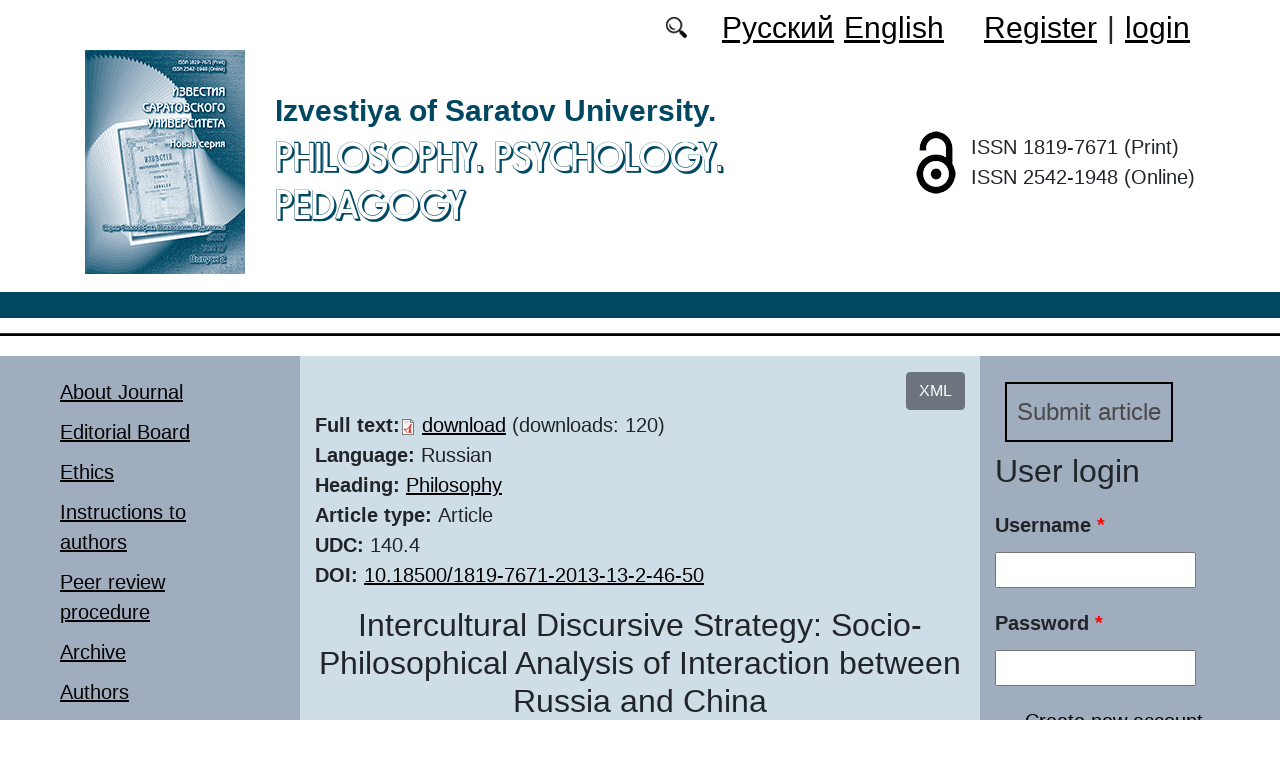

--- FILE ---
content_type: text/html; charset=utf-8
request_url: https://phpp.sgu.ru/en/node/1836
body_size: 8607
content:
<!DOCTYPE html PUBLIC "-//W3C//DTD XHTML+RDFa 1.0//EN"
  "http://www.w3.org/MarkUp/DTD/xhtml-rdfa-1.dtd">
<html xmlns="http://www.w3.org/1999/xhtml" xml:lang="en" version="XHTML+RDFa 1.0" dir="ltr"
  xmlns:content="http://purl.org/rss/1.0/modules/content/"
  xmlns:dc="http://purl.org/dc/terms/"
  xmlns:foaf="http://xmlns.com/foaf/0.1/"
  xmlns:og="http://ogp.me/ns#"
  xmlns:rdfs="http://www.w3.org/2000/01/rdf-schema#"
  xmlns:sioc="http://rdfs.org/sioc/ns#"
  xmlns:sioct="http://rdfs.org/sioc/types#"
  xmlns:skos="http://www.w3.org/2004/02/skos/core#"
  xmlns:xsd="http://www.w3.org/2001/XMLSchema#">

<head profile="http://www.w3.org/1999/xhtml/vocab">
  <meta http-equiv="Content-Type" content="text/html; charset=utf-8" />
<meta name="Generator" content="Drupal 7 (http://drupal.org)" />
<link rel="canonical" href="/en/node/1836" />
<link rel="shortlink" href="/en/node/1836" />
<script type="text/x-mathjax-config">MathJax.Hub.Config({
  showMathMenu: false,
  extensions: ['tex2jax.js'],
  jax: ['input/TeX','output/HTML-CSS'],
  tex2jax: {
    inlineMath: [ ['$','$'], ['\\(','\\)'] ],
    processEscapes: true,
    processClass: 'tex2jax',
    ignoreClass: 'html'
  },
  showProcessingMessages: false,
  messageStyle: 'none',
  menuSettings: { zoom: "Click" },
});</script><link rel="shortcut icon" href="https://phpp.sgu.ru/sites/phpp.sgu.ru/files/logo.ico" type="image/vnd.microsoft.icon" />
  <title>Intercultural Discursive Strategy: Socio-Philosophical Analysis of Interaction between Russia and China | Philosophy. Psychology. Pedagogy</title>
  <link type="text/css" rel="stylesheet" href="https://phpp.sgu.ru/sites/phpp.sgu.ru/files/css/css_xE-rWrJf-fncB6ztZfd2huxqgxu4WO-qwma6Xer30m4.css" media="all" />
<link type="text/css" rel="stylesheet" href="https://phpp.sgu.ru/sites/phpp.sgu.ru/files/css/css_vv4pljwlvwdCGPcixhZ126582XBUyQM6Fs-F_c0Bkt0.css" media="all" />
<link type="text/css" rel="stylesheet" href="https://phpp.sgu.ru/sites/phpp.sgu.ru/files/css/css_b2V1mKwC3xuqcGl-4EA_b5abWwiof0357XvO7WQRG-8.css" media="all" />
<link type="text/css" rel="stylesheet" href="https://phpp.sgu.ru/sites/phpp.sgu.ru/files/css/css_mH9wrMneqFL2mAlwfpryriA77w71fovPRF1HC1lekF8.css" media="all" />
<link type="text/css" rel="stylesheet" href="https://phpp.sgu.ru/sites/phpp.sgu.ru/files/css/css_hqVrwTbOh-bXeRAVgPzSXGlANRMF9Xs_N2vp4vZTkFU.css" media="all" />
  <script type="text/javascript" src="https://phpp.sgu.ru/sites/phpp.sgu.ru/files/js/js_mOx0WHl6cNZI0fqrVldT0Ay6Zv7VRFDm9LexZoNN_NI.js"></script>
<script type="text/javascript">
<!--//--><![CDATA[//><!--
jQuery.migrateMute=true;jQuery.migrateTrace=false;
//--><!]]>
</script>
<script type="text/javascript" src="https://phpp.sgu.ru/sites/phpp.sgu.ru/files/js/js_bj8aLgXkuGq1Ao0IA5u3fJcg2JYAiq9U-UtBRf0goSc.js"></script>
<script type="text/javascript" src="https://phpp.sgu.ru/sites/phpp.sgu.ru/files/js/js_VDllQpUxf2pJJboe1uxbubdbz_92lbkavumvf2EiKjE.js"></script>
<script type="text/javascript" src="https://phpp.sgu.ru/sites/phpp.sgu.ru/files/js/js_EkKnthSXPYvyA30Aj8dK6lnys3UIjiTo6xQe-9kpMB4.js"></script>
<script type="text/javascript" src="https://phpp.sgu.ru/sites/phpp.sgu.ru/files/js/js_wpzsA5NQEZ61vnxT5QX3tJIF06XMz032juWheHLmjKE.js"></script>
<script type="text/javascript" src="/sites/all/libraries/mathjax/MathJax.js?config=TeX-AMS-MML_HTMLorMML"></script>
<script type="text/javascript" src="https://phpp.sgu.ru/sites/phpp.sgu.ru/files/js/js_CnO7o4NTh7MD8pvqTRWVjKHXfWaEJKp4aaB8ncKfhvg.js"></script>
<script type="text/javascript">
<!--//--><![CDATA[//><!--
jQuery.extend(Drupal.settings, {"basePath":"\/","pathPrefix":"en\/","setHasJsCookie":0,"ajaxPageState":{"theme":"phpp","theme_token":"eytajEBhFKNC-zB9iricJacB4lcX_5neXjh6GRhaFeo","jquery_version":"1.12","jquery_version_token":"umYsH8xLsyfmqszwbdKt869e21341Yxv6G0GZtj1B4E","js":{"0":1,"sites\/all\/modules\/jquery_update\/replace\/jquery\/1.12\/jquery.min.js":1,"1":1,"sites\/all\/modules\/jquery_update\/replace\/jquery-migrate\/1\/jquery-migrate.min.js":1,"misc\/jquery-extend-3.4.0.js":1,"misc\/jquery-html-prefilter-3.5.0-backport.js":1,"misc\/jquery.once.js":1,"misc\/drupal.js":1,"sites\/all\/modules\/jquery_update\/js\/jquery_browser.js":1,"sites\/all\/modules\/jquery_update\/replace\/ui\/ui\/minified\/jquery.ui.core.min.js":1,"sites\/all\/modules\/jquery_update\/replace\/ui\/ui\/minified\/jquery.ui.widget.min.js":1,"sites\/all\/modules\/jquery_update\/replace\/ui\/ui\/minified\/jquery.ui.button.min.js":1,"sites\/all\/modules\/jquery_update\/replace\/ui\/ui\/minified\/jquery.ui.mouse.min.js":1,"sites\/all\/modules\/jquery_update\/replace\/ui\/ui\/minified\/jquery.ui.draggable.min.js":1,"sites\/all\/modules\/jquery_update\/replace\/ui\/ui\/minified\/jquery.ui.position.min.js":1,"misc\/ui\/jquery.ui.position-1.13.0-backport.js":1,"sites\/all\/modules\/jquery_update\/replace\/ui\/ui\/minified\/jquery.ui.resizable.min.js":1,"sites\/all\/modules\/jquery_update\/replace\/ui\/ui\/minified\/jquery.ui.dialog.min.js":1,"misc\/ui\/jquery.ui.dialog-1.13.0-backport.js":1,"misc\/ajax.js":1,"sites\/all\/modules\/jquery_update\/js\/jquery_update.js":1,"sites\/all\/modules\/entityreference\/js\/entityreference.js":1,"sites\/all\/modules\/custom\/local_translate\/local_translate.js":1,"sites\/all\/modules\/mathjax\/mathjax.js":1,"sites\/all\/modules\/custom\/biblio_list\/js\/biblio_list.js":1,"sites\/all\/libraries\/FileSaver.js\/FileSaver.min.js":1,"misc\/progress.js":1,"sites\/all\/modules\/autodialog\/autodialog.js":1,"sites\/all\/modules\/field_group\/field_group.js":1,"\/sites\/all\/libraries\/mathjax\/MathJax.js?config=TeX-AMS-MML_HTMLorMML":1,"sites\/phpp.sgu.ru\/themes\/phpp\/libraries\/popper\/popper.min.js":1,"sites\/phpp.sgu.ru\/themes\/phpp\/bootstrap\/js\/bootstrap.min.js":1,"sites\/phpp.sgu.ru\/themes\/phpp\/js\/app.js":1},"css":{"modules\/system\/system.base.css":1,"modules\/system\/system.menus.css":1,"modules\/system\/system.messages.css":1,"modules\/system\/system.theme.css":1,"misc\/ui\/jquery.ui.core.css":1,"misc\/ui\/jquery.ui.theme.css":1,"misc\/ui\/jquery.ui.button.css":1,"misc\/ui\/jquery.ui.resizable.css":1,"misc\/ui\/jquery.ui.dialog.css":1,"modules\/comment\/comment.css":1,"modules\/field\/theme\/field.css":1,"sites\/all\/modules\/custom\/local_translate\/local_translate.css":1,"modules\/node\/node.css":1,"modules\/search\/search.css":1,"modules\/user\/user.css":1,"sites\/all\/modules\/views\/css\/views.css":1,"sites\/all\/modules\/ckeditor\/css\/ckeditor.css":1,"sites\/all\/modules\/custom\/button_submit_article\/css\/styles-button-submit-articl.css":1,"sites\/all\/modules\/ctools\/css\/ctools.css":1,"modules\/locale\/locale.css":1,"sites\/all\/modules\/custom\/biblio_list\/css\/biblio_list.css":1,"sites\/phpp.sgu.ru\/themes\/phpp\/bootstrap\/css\/bootstrap.min.css":1,"sites\/phpp.sgu.ru\/themes\/phpp\/css\/fonts.css":1,"sites\/phpp.sgu.ru\/themes\/phpp\/css\/app.css":1}},"field_group":{"div":"full"},"urlIsAjaxTrusted":{"\/en\/node\/1836?destination=node\/1836":true}});
//--><!]]>
</script>
</head>
<body class="html not-front not-logged-in two-sidebars page-node page-node- page-node-1836 node-type-journalarticle i18n-en" >
  <div id="skip-link">
    <a href="#main-content" class="element-invisible element-focusable">Skip to main content</a>
  </div>
    
	<header class="header">
		<div class="container">

			<div class="header__top row justify-content-center justify-content-lg-end align-items-center mb-2 mb-lg-0">
			
				<div class="header__search search col-auto">
					<a href="/articles/list"></a>
				</div>

				<div class="header__language language col-auto">
					  <div class="region region-language">
    <div id="block-locale-language-content" class="block block-locale">

    
  <div class="content">
    <ul class="language-switcher-locale-url"><li class="ru first"><a href="/ru/articles/mezhkulturnaya-diskursivnaya-strategiya-socialno-filosofskiy-analiz-vzaimodeystviya-rossii" class="language-link" xml:lang="ru">Русский</a></li>
<li class="en last active"><a href="/en/node/1836" class="language-link active" xml:lang="en">English</a></li>
</ul>  </div>
</div>
  </div>
		
				</div>
				
				<div class="header__userdata userdata col-auto">
					<ul>
						<li>
						<a href="/user/register">Register</a>							
						</li>
						<li>|</li>
						<li>
							<a href="/user">login</a>						</li>
					</ul>
				</div>
			</div>

			<div class="header__item row align-items-center text-center text-lg-left">
			
				<div class="logo header__logo col-lg-auto">
					  					<a href="/en" title="Home" rel="home" id="logo">
					  <img src="https://phpp.sgu.ru/sites/phpp.sgu.ru/files/logo.png" alt="Home" />
					</a>
					  				</div>
				
				<div id="site-name" class="header__site-name col-lg my-2 my-lg-0">

					  						<div id="name-and-slogan">
						
						  							<div id="site-slogan">Izvestiya of Saratov University.</div>
						  						  
						  														  <h1 class="site-name">
								<a href="/en" title="Home" rel="home">Philosophy. Psychology. Pedagogy</a>
							  </h1>
													  						</div> <!-- /#name-and-slogan -->
					  
				</div>
				
			    <div class="open_access col-xl-auto col-lg-9 col-md-8 col-sm-7 col-6"></div>

				<div class="issn col-xl-auto col-lg-3 col-md-4 col-sm-5 col-6 text-right text-xl-left">
				  	<div class="block-issn">
						<div>ISSN 1819-7671 (Print)</div>
						<div>ISSN 2542-1948 (Online)</div>
					</div>
				</div>	

			</div>


		</div> <!-- end container -->

		<nav class="header__nav">


	

		</nav>
		<hr class="header_line1 line1">
		<hr class="header_line2 line2">
		
	</header>

	<main class="main">
		<div class="container">
			<div class="row">
					<div id ="sidebar-first" class="sidebar col-lg-3 py-3">
						  <div class="region region-sidebar-first">
    <div id="block-system-main-menu" class="block block-system block-menu">

    
  <div class="content">
    <ul class="menu"><li class="first leaf"><a href="/en/about-journal">About Journal</a></li>
<li class="leaf"><a href="/en/editorial-board">Editorial Board</a></li>
<li class="leaf"><a href="/en/ethics">Ethics</a></li>
<li class="leaf"><a href="/en/guidelines-for-authors">Instructions to authors</a></li>
<li class="leaf"><a href="/en/review">Peer review procedure</a></li>
<li class="leaf"><a href="/en/journal/issues" title="">Archive</a></li>
<li class="leaf"><a href="/en/authors-user/list" title="">Authors</a></li>
<li class="leaf"><a href="/en/articles/list" title="">Search articles</a></li>
<li class="leaf"><a href="/en/rubriki" title="">Headings</a></li>
<li class="last leaf"><a href="/en/contacts">Contact Details</a></li>
</ul>  </div>
</div>
  </div>
					</div>

					<div id="main-content" class="col-lg-6 py-3">
						
																																		  <div class="tabs"></div>
																																			  <div class="region region-content">
    <div id="block-biblio-list-cite-article-block" class="block block-biblio-list">

    
  <div class="content">
    

		<!-- Button trigger modal -->
		<div class="text-right">
			<button type="button" class="btn btn-secondary" data-toggle="modal" data-target="#CiteModal">XML
			</button>
		</div>

		<!-- Modal -->
		<div class="modal fade" id="CiteModal" tabindex="-1" role="dialog" aria-labelledby="CiteModalTitle" aria-hidden="true">
		  <div class="modal-dialog modal-dialog-centered" role="document">
		    <div class="modal-content">
		      <div class="modal-header">
		        <h5 class="modal-title" id="CiteModalLongTitle">XML</h5>
		        <button type="button" class="close" data-dismiss="modal" aria-label="Close">
		          <span aria-hidden="true">&times;</span>
		        </button>
		      </div>
		      <div class="modal-body">
				<nav>
				  <div class="nav nav-tabs" id="nav-tab" role="tablist">
				    <a class="nav-item nav-link active" id="nav-xml-tab" data-toggle="tab" href="#nav-xml" role="tab" aria-controls="nav-xml" aria-selected="true">xml</a>
				    <a class="nav-item nav-link" id="nav-BibTeX-tab" data-toggle="tab" href="#nav-BibTeX" role="tab" aria-controls="nav-BibTeX" aria-selected="false">BibTeX</a>
				  </div>
				</nav>
				<div class="tab-content" id="nav-tabContent">

				  <div class="tab-pane fade show active" id="nav-xml" role="tabpanel" aria-labelledby="nav-home-tab">
				    <p class="text-right my-3">XML для сайта doaj.org</p>
				    <textarea id="xml"><?xml version="1.0" encoding="UTF-8"?>
<records>
 <record>
  <language>eng</language>
  <publisher>Saratov State University</publisher>
  <journalTitle>Izvestiya of Saratov University. Philosophy. Psychology. Pedagogy</journalTitle>
  <issn>1819-7671</issn>
  <eissn>2542-1948</eissn>
  <publicationDate></publicationDate> 
  <volume>13</volume>
  <issue>2</issue>
  <startPage>46</startPage>
  <endPage>50</endPage>
  <doi>10.18500/1819-7671-2013-13-2-46-50</doi>
  <documentType>article</documentType>
  <title language="eng">Intercultural Discursive Strategy: Socio-Philosophical Analysis of Interaction between Russia and China</title>
  <authors>
    <author>
      <name>Orlov, Mikhail Olegovych</name>
      <affiliationId>1</affiliationId>
    </author>
  </authors>
  <affiliationsList>
    <affiliationName affiliationId="1">Saratov State University, 83, Astrakhanskaya str., Saratov, 410002, Russia</affiliationName>
    </affiliationsList>
  <abstract language="eng">One of the major challenges of our time is to create a new conceptual framework for implementation, interpretation and prediction of interaction between Russia and China in the area of contemporary intercultural discourse. The choice of strategies of intercultural interaction of Russian and Chinese culture bearers is objectively defined by culture coordinate system in the range of the implementation of management strategies. Examining Russian and Chinese interaction experience creates science base necessary for analyzing and forecasting the processes of successful international dialogue. Insurance of effective solution to the problems is creation of educational, intercultural and media environment. Modern social conditions lead to forming new discursive principles of interaction at the nationwide level, which is related to controversial social, political and economic processes demanding both accurate understanding and searching for suitable communication practices. Humanitarian science faces new challenges being posed by enormous influence of the world globalization processes on local cultures as well as on each individual’s behavioral pattern and world view.  </abstract>
  <fullTextUrl format="pdf">https://phpp.sgu.ru/sites/phpp.sgu.ru/files/text-pdf/2023/12/filosofiya_2013_2_46-50.pdf</fullTextUrl>
  <keywords language="eng">
    <keyword>ethics of discourse</keyword>
    <keyword>SOCIALIZATION</keyword>
    <keyword>globalization</keyword>
    <keyword>SOCIAL DYNAMICS</keyword>
    <keyword>socio-cultural changes</keyword>
    <keyword>dialogue</keyword>
    <keyword>social philosophy</keyword>
    <keyword>communication</keyword>
  </keywords>
 </record>
</records></textarea>
				    <div class="text-right mt-3">
				    	<button id="button_xml" onclick="downloadXML();">save as xml</button>
				    </div>
				  </div>

				  <div class="tab-pane fade" id="nav-BibTeX" role="tabpanel" aria-labelledby="nav-profile-tab">
					<p class="text-right my-3">BibTeX</p>
				    <textarea id="BibTeX">@article{
	Izvestiya of Saratov University. Philosophy. Psychology. Pedagogy-13-2-46,
	author = {Orlov, Mikhail Olegovych},
	title = {Intercultural Discursive Strategy: Socio-Philosophical Analysis of Interaction between Russia and China},
	year = {2013},
	journal = {Izvestiya of Saratov University. Philosophy. Psychology. Pedagogy},
	volume = {13},
	number = {2},
	url = {https://phpp.sgu.ru/sites/phpp.sgu.ru/files/text-pdf/2023/12/filosofiya_2013_2_46-50.pdf},
	address = {Saratov State University, ul. Astrakhanskaya, 83, Saratov, 410012, Russia},
	language = {en},
	doi = {10.18500/1819-7671-2013-13-2-46-50},
	pages = {46--50},
	issn = {1819-7671},
	keywords = {ethics of discourse,SOCIALIZATION,globalization,SOCIAL DYNAMICS,socio-cultural changes,dialogue,social philosophy,communication},
	abstract = {One of the major challenges of our time is to create a new conceptual framework for implementation, interpretation and prediction of interaction between Russia and China in the area of contemporary intercultural discourse. The choice of strategies of intercultural interaction of Russian and Chinese culture bearers is objectively defined by culture coordinate system in the range of the implementation of management strategies. Examining Russian and Chinese interaction experience creates science base necessary for analyzing and forecasting the processes of successful international dialogue. Insurance of effective solution to the problems is creation of educational, intercultural and media environment. Modern social conditions lead to forming new discursive principles of interaction at the nationwide level, which is related to controversial social, political and economic processes demanding both accurate understanding and searching for suitable communication practices. Humanitarian science faces new challenges being posed by enormous influence of the world globalization processes on local cultures as well as on each individual’s behavioral pattern and world view.  }
}</textarea>
				    <div class="text-right mt-3">
				    	<button id="button_xml" onclick="downloadBibTeX();">save as BibTeX</button>
				    </div>

				  </div>

				  </div>				  
				
		      </div>
		    </div>

		  </div>
		</div>
	  </div>
</div>
<div id="block-system-main" class="block block-system">

    
  <div class="content">
    <div id="node-1836" class="node node-journalarticle clearfix" about="/en/node/1836" typeof="sioc:Item foaf:Document">

    
    
      <span property="dc:title" content="Intercultural Discursive Strategy: Socio-Philosophical Analysis of Interaction between Russia and China" class="rdf-meta element-hidden"></span><span property="sioc:num_replies" content="0" datatype="xsd:integer" class="rdf-meta element-hidden"></span>
  
  <div class="content">
    


    <div class="field field-name-field-text-pdf field-type-file field-label-inline clearfix">
              <div class="field-label">Full text: </div>
            <div class="field-items">
        		
			           <div class="field-item even"><span class="file"><img class="file-icon" alt="" title="application/pdf" src="/modules/file/icons/application-pdf.png" /> <a href="https://phpp.sgu.ru/system/files_force/text-pdf/2023/12/filosofiya_2013_2_46-50.pdf?download=1" type="application/pdf; length=137509">download</a></span></div>
          <div class="prosmotr"> (downloads: 120)</div>
              </div>
    </div><!--
This file is not used by Drupal core, which uses theme functions instead.
See http://api.drupal.org/api/function/theme_field/7 for details.
After copying this file to your theme's folder and customizing it, remove this
HTML comment.
-->
<div class="field field-name-field-language field-type-list-integer field-label-inline clearfix">
      <div class="field-label">Language:&nbsp;</div>
    <div class="field-items">
          <div class="field-item even">Russian</div>
      </div>
</div>
<!--
This file is not used by Drupal core, which uses theme functions instead.
See http://api.drupal.org/api/function/theme_field/7 for details.
After copying this file to your theme's folder and customizing it, remove this
HTML comment.
-->
<div class="field field-name-field-heading field-type-taxonomy-term-reference field-label-inline clearfix">
      <div class="field-label">Heading:&nbsp;</div>
    <div class="field-items">
          <div class="field-item even"><a href="/en/rubrika/filosofiya" typeof="skos:Concept" property="rdfs:label skos:prefLabel">Philosophy</a></div>
      </div>
</div>
<!--
This file is not used by Drupal core, which uses theme functions instead.
See http://api.drupal.org/api/function/theme_field/7 for details.
After copying this file to your theme's folder and customizing it, remove this
HTML comment.
-->
<div class="field field-name-field-typersci field-type-taxonomy-term-reference field-label-inline clearfix">
      <div class="field-label">Article type:&nbsp;</div>
    <div class="field-items">
          <div class="field-item even">Article</div>
      </div>
</div>
<!--
This file is not used by Drupal core, which uses theme functions instead.
See http://api.drupal.org/api/function/theme_field/7 for details.
After copying this file to your theme's folder and customizing it, remove this
HTML comment.
-->
<div class="field field-name-field-udk field-type-text field-label-inline clearfix">
      <div class="field-label">UDC:&nbsp;</div>
    <div class="field-items">
          <div class="field-item even">140.4</div>
      </div>
</div>
<!--
This file is not used by Drupal core, which uses theme functions instead.
See http://api.drupal.org/api/function/theme_field/7 for details.
After copying this file to your theme's folder and customizing it, remove this
HTML comment.
-->
<div class="field field-name-field-doi field-type-text field-label-inline clearfix">
      <div class="field-label">DOI:&nbsp;</div>
    <div class="field-items">
          <div class="orcid"><a href="https://doi.org/10.18500/1819-7671-2013-13-2-46-50"/ target="_blank">10.18500/1819-7671-2013-13-2-46-50</a></div>
      </div>
</div>
<!--
This file is not used by Drupal core, which uses theme functions instead.
See http://api.drupal.org/api/function/theme_field/7 for details.
After copying this file to your theme's folder and customizing it, remove this
HTML comment.
-->


<div class="field field-name-title-field field-type-text field-label-hidden">


	<div class="field-item"><h1 class="page-title">Intercultural Discursive Strategy: Socio-Philosophical Analysis of Interaction between Russia and China</h1>
</div>


</div>



<!--
This file is not used by Drupal core, which uses theme functions instead.
See http://api.drupal.org/api/function/theme_field/7 for details.
After copying this file to your theme's folder and customizing it, remove this
HTML comment.
-->
<div class="field field-name-field-autor field-type-entityreference field-label-inline clearfix">
      <div class="field-label">Autors:&nbsp;</div>
    <div class="field-items">
          <div class="field-item even"><a target="_blank" href="/en/user/177">Orlov Mikhail Olegovych</a>, Saratov State University</div>
      </div>
</div>
<!--
This file is not used by Drupal core, which uses theme functions instead.
See http://api.drupal.org/api/function/theme_field/7 for details.
After copying this file to your theme's folder and customizing it, remove this
HTML comment.
-->
<div class="field field-name-body field-type-text-with-summary field-label-above">
      <div class="field-label">Abstract:&nbsp;</div>
    <div class="field-items">
          <div class="field-item even" property="content:encoded"><div class="tex2jax"><p>One of the major challenges of our time is to create a new conceptual framework for implementation, interpretation and prediction of interaction between Russia and China in the area of contemporary intercultural discourse. The choice of strategies of intercultural interaction of Russian and Chinese culture bearers is objectively defined by culture coordinate system in the range of the implementation of management strategies. Examining Russian and Chinese interaction experience creates science base necessary for analyzing and forecasting the processes of successful international dialogue. Insurance of effective solution to the problems is creation of educational, intercultural and media environment. Modern social conditions lead to forming new discursive principles of interaction at the nationwide level, which is related to controversial social, political and economic processes demanding both accurate understanding and searching for suitable communication practices. Humanitarian science faces new challenges being posed by enormous influence of the world globalization processes on local cultures as well as on each individual’s behavioral pattern and world view. </p>
</div></div>
      </div>
</div>
<!--
This file is not used by Drupal core, which uses theme functions instead.
See http://api.drupal.org/api/function/theme_field/7 for details.
After copying this file to your theme's folder and customizing it, remove this
HTML comment.
-->
<div class="field field-name-field-key-words field-type-taxonomy-term-reference field-label-inline clearfix">
      <div class="field-label">Key words:&nbsp;</div>
    <div class="field-items">
          <div class="field-item even"><a href="/en/klyuchevye-slova/ethics-of-discourse-0" typeof="skos:Concept" property="rdfs:label skos:prefLabel">ethics of discourse</a></div>
          <div class="field-item odd"><a href="/en/klyuchevye-slova/socialization" typeof="skos:Concept" property="rdfs:label skos:prefLabel">SOCIALIZATION</a></div>
          <div class="field-item even"><a href="/en/klyuchevye-slova/globalization" typeof="skos:Concept" property="rdfs:label skos:prefLabel">globalization</a></div>
          <div class="field-item odd"><a href="/en/klyuchevye-slova/social-dynamics" typeof="skos:Concept" property="rdfs:label skos:prefLabel">SOCIAL DYNAMICS</a></div>
          <div class="field-item even"><a href="/en/klyuchevye-slova/socio-cultural-changes" typeof="skos:Concept" property="rdfs:label skos:prefLabel">socio-cultural changes</a></div>
          <div class="field-item odd"><a href="/en/klyuchevye-slova/dialogue" typeof="skos:Concept" property="rdfs:label skos:prefLabel">dialogue</a></div>
          <div class="field-item even"><a href="/en/klyuchevye-slova/social-philosophy" typeof="skos:Concept" property="rdfs:label skos:prefLabel">social philosophy</a></div>
          <div class="field-item odd"><a href="/en/klyuchevye-slova/communication" typeof="skos:Concept" property="rdfs:label skos:prefLabel">communication</a></div>
      </div>
</div>
<!--
This file is not used by Drupal core, which uses theme functions instead.
See http://api.drupal.org/api/function/theme_field/7 for details.
After copying this file to your theme's folder and customizing it, remove this
HTML comment.
-->
<div class="field field-name-field-literature field-type-text-long field-label-above">
      <div class="field-label">Reference:&nbsp;</div>
    <div class="field-items">
          <div class="field-item even"><div class="tex2jax"><ol>
<li>Martynovich S.F. Ponimaniye i dialog v bytii fi losofi i i nauchnogo poznaniya (Understanding and dialogue in being of philosophy and scientifi c knowledge). Chelovek, dialog, ponimaniye: Mezhvuzovskiy sbornik nauchnykh trudov (Person, dialogue, knowledge: Interuniversity collection of scientifi c works). Saratov, 1996. Pp. 3–15.</li>
<li>Chung-ying C. Teoriya konfutsianskoy lichnosti: samosovershenstvovaniye i svobodnaya volya v konfutsianskoy fi losofi i (Theory of the Confucian selfhood: self-improvement and free will in Confucian philosophy). Problemy Dalnego Vostoka (Problems of Far East), 1995, no. 6, pp. 105–106.</li>
</ol>
</div></div>
      </div>
</div>
<div id="node-journalarticle-full-group-journal-info" class="clearfix group-journal-info field-group-div"><!--
This file is not used by Drupal core, which uses theme functions instead.
See http://api.drupal.org/api/function/theme_field/7 for details.
After copying this file to your theme's folder and customizing it, remove this
HTML comment.
-->
<div class="field field-name-field-journal-link field-type-entityreference field-label-inline clearfix">
      <div class="field-label">Journal issue:&nbsp;</div>
    <div class="field-items">
          <div class="field-item even"><a href="/en/node/1464">Izvestiya of Saratov University. Philosophy. Psychology. Pedagogy. 2013,  Vol. 13, iss. 2</a></div>
      </div>
</div>
</div>  </div>

  
  
</div>
  </div>
</div>
  </div>
					
							
					</div>
					<div id="sidebar-second" class="sidebar col-lg-3 py-3">
						  <div class="region region-sidebar-second">
    <div id="block-button-submit-article-button-submit-article" class="block block-button-submit-article">

    
  <div class="content">
    <a href="/en/user/register" class="button-submit-article">Submit article</a>  </div>
</div>
<div id="block-user-login" class="block block-user">

    <h2>User login</h2>
  
  <div class="content">
    <form action="/en/node/1836?destination=node/1836" method="post" id="user-login-form" accept-charset="UTF-8"><div><div class="form-item form-type-textfield form-item-name">
  <label for="edit-name">Username <span class="form-required" title="This field is required.">*</span></label>
 <input type="text" id="edit-name" name="name" value="" size="15" maxlength="60" class="form-text required" />
</div>
<div class="form-item form-type-password form-item-pass">
  <label for="edit-pass">Password <span class="form-required" title="This field is required.">*</span></label>
 <input type="password" id="edit-pass" name="pass" size="15" maxlength="128" class="form-text required" />
</div>
<div class="item-list"><ul><li class="first"><a href="/en/user/register" title="Create a new user account.">Create new account</a></li>
<li class="last"><a href="/en/user/password" title="Request new password via e-mail.">Request new password</a></li>
</ul></div><input type="hidden" name="form_build_id" value="form-1UcYv8zGmIJBAeRONOYNfKpJdeQDnTk84QLC2A03FZU" />
<input type="hidden" name="form_id" value="user_login_block" />
<div class="form-actions form-wrapper" id="edit-actions"><input type="submit" id="edit-submit" name="op" value="Log in" class="form-submit" /></div></div></form>  </div>
</div>
<div id="block-menu-menu-right-menu" class="block block-menu">

    <h2>Journal Metrics</h2>
  
  <div class="content">
    <ul class="menu"><li class="first leaf"><a href="https://elibrary.ru/title_about_new.asp?id=26682" title="">RINC</a></li>
<li class="leaf"><a href="https://cyberleninka.ru/journal/n/izvestiya-saratovskogo-universiteta-novaya-seriya-seriya-filosofiya-psihologiya-pedagogika?i=1129360" title="">CyberLeninka</a></li>
<li class="leaf"><a href="https://vak.minobrnauki.gov.ru/documents#tab=_tab:editions~" title="">HAC list</a></li>
<li class="leaf"><a href="https://journalrank.rcsi.science/ru/record-sources/details/31201/" title="">White List</a></li>
<li class="leaf"><a href="https://search.crossref.org/?q=1819-7671&amp;publication=Philosophy.+Psychology.+Pedagogy" title="">CrossRef</a></li>
<li class="last leaf"><a href="https://doaj.org/toc/2542-1948" title="">DOAJ</a></li>
</ul>  </div>
</div>
<div id="block-block-16" class="block block-block">

    
  <div class="content">
    <div class="tex2jax"><p><a href="https://phpp.sgu.ru/en/pretty-articles">Most requested articles</a></p>
</div>  </div>
</div>
  </div>
					</div>
			</div>
		</div>			
	</main>
	<footer class="footer">
		<div class="container">
						<div class="region-footer">
			© 2013-2026 Website design. Saratov State University			</div>				
		</div>
	</footer>
  <script type="text/javascript">
<!--//--><![CDATA[//><!--

	    function downloadXML(){
	      var save = document.getElementById("xml").value;  
	      var blob = new Blob([save], {type: "text/plain;charset=utf-8"});
	      var mainName = document.getElementsByClassName("page-title")[0].innerHTML;
	      saveAs(blob, mainName + ".xml");
	    }

	    function downloadBibTeX(){
	      var save = document.getElementById("BibTeX").value;  
	      var blob = new Blob([save], {type: "text/plain;charset=utf-8"});
	      var mainName = document.getElementsByClassName("page-title")[0].innerHTML;
	      saveAs(blob, mainName + ".bib");
	    }	    
	
//--><!]]>
</script>
</body>
</html>
